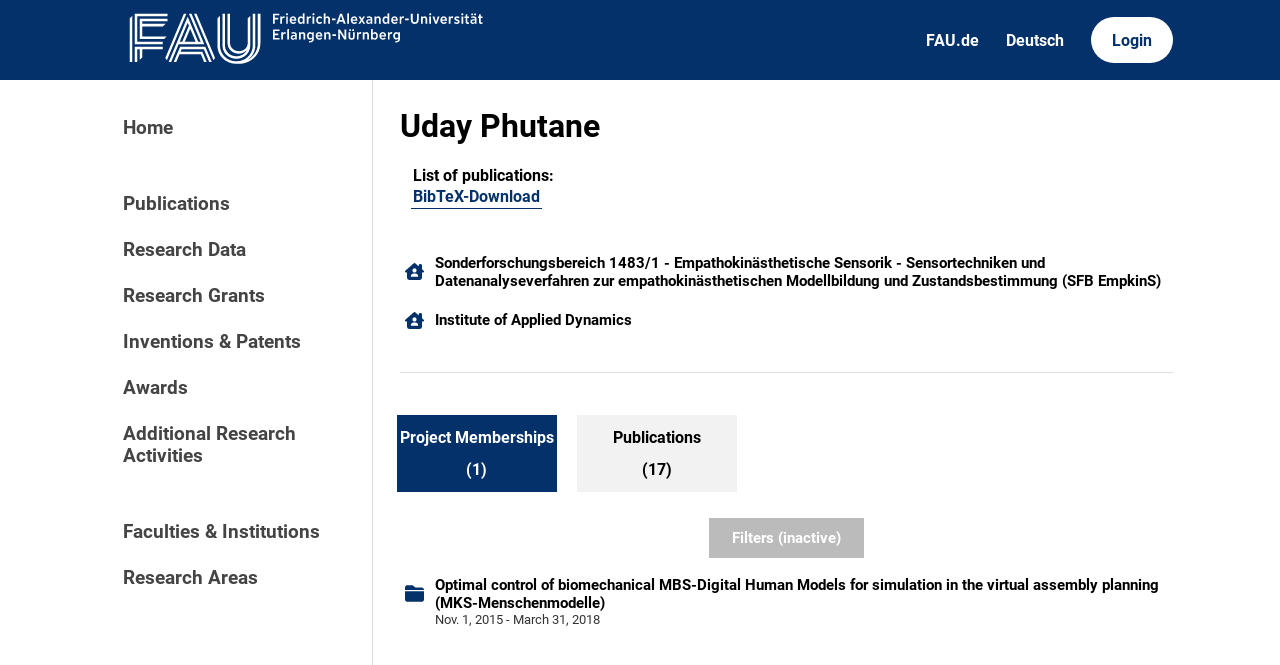

--- FILE ---
content_type: text/html; charset=utf-8
request_url: https://cris.fau.de/persons/105335868/project-memberships
body_size: 3512
content:






<!DOCTYPE html>
<html lang="en">

<head>
  <meta charset="UTF-8">
  <meta http-equiv="X-UA-Compatible" content="IE=edge">
  <meta name="viewport" content="width=device-width, initial-scale=1.0">

  <title>
Uday Phutane - FAU CRIS
</title>

  <link rel="shortcut icon" type="image/svg" href="/static/img/cris-logo-onblue.svg"/>

  <link rel="stylesheet" href="/static/css/_global.css">
  <link rel="stylesheet" href="/static/css/_layout.css">
  <link rel="stylesheet" href="/static/css/slider.css">
  
</head>

<body>
  <div id="header">
    <div class="content">
      <a href="/"><img id="fau-logo" src="/static/img/FAU_Kernmarke.svg" alt="FAU-Logo"> </a>
      <div class="links">
        <a href="https://fau.de" class="secondary">FAU.de</a>
        



<a class="secondary" href='#' onclick="document.getElementById('language_form').submit()">Deutsch</a>


<form action="/i18n/setlang/" method="post" id="language_form"><input type="hidden" name="csrfmiddlewaretoken" value="W71V1u7gDj82UQff9Gsu1iwSxKPdpBIFgxAkRPsh5s5zisR3m6GgGZ75IRpHBJcS">
    <input name="next" type="hidden" value="">
    
    
    <input name="language" type="hidden" value="de">
    <!-- <input class="primary" type="submit" value="Deutsch"> -->
    
</form>

        <a href="https://cris.fau.de/converis/mypages/overview" class="primary">Login</a>
      </div>
      <div class="mobile">
        <a class="primary" onclick="document.body.classList.toggle('navopen')">
          <svg xmlns="http://www.w3.org/2000/svg" viewBox="0 0 448 512"><path d="M0 96C0 78.3 14.3 64 32 64H416c17.7 0 32 14.3 32 32s-14.3 32-32 32H32C14.3 128 0 113.7 0 96zM0 256c0-17.7 14.3-32 32-32H416c17.7 0 32 14.3 32 32s-14.3 32-32 32H32c-17.7 0-32-14.3-32-32zM448 416c0 17.7-14.3 32-32 32H32c-17.7 0-32-14.3-32-32s14.3-32 32-32H416c17.7 0 32 14.3 32 32z" fill="currentColor"/></svg>
        </a>
      </div>
    </div>
  </div>
  <div id="app">
    <div id="sidebar">      
      <a href="/" active="">Home</a>
      <div class="empty"></div>
      <a href="/publications/" active="false">Publications</a>
      <a href="/datasets/" active="false">Research Data</a>
      <a href="/projects/" active="false">Research Grants</a>
      <a href="/inventions/" active="false">Inventions & Patents</a>
      <a href="/awards/?academy_member=on&scholarship=on&other_award=on" active="false">Awards</a>
      <a href="/activities/">Additional Research Activities</a>
      <div class="empty"></div>
      <a href="/organisations/" active="false">Faculties & Institutions</a>
      <a href="/research_areas/" active="false">Research Areas</a>
    </div>

    <div id="content">
      
    <h1>Uday Phutane</h1>

    <div class="card">
        
        

        <div class="item links">
            










    <div class="person-link">
        <strong>List of publications: </strong>
        <p>
            <a href="https://cris.fau.de/bibtex/person/105335868.bib" target="_blank" aria-label="105335868">BibTeX-Download</a>
        </p>
    </div>

        </div>
    </div>

    <br>

    



    <div class="entity-stack">
        
            

<a class="entity" href="/organisations/260328856/">
  <svg xmlns="http://www.w3.org/2000/svg" viewBox="0 0 576 512"><!--! Font Awesome Pro 6.2.1 by @fontawesome - https://fontawesome.com License - https://fontawesome.com/license (Commercial License) Copyright 2022 Fonticons, Inc. --><path d="M543.8 287.6c17 0 32-14 32-32.1c1-9-3-17-11-24L512 185V64c0-17.7-14.3-32-32-32H448c-17.7 0-32 14.3-32 32v36.7L309.5 7c-6-5-14-7-21-7s-15 1-22 8L10 231.5c-7 7-10 15-10 24c0 18 14 32.1 32 32.1h32V448c0 35.3 28.7 64 64 64H448.5c35.5 0 64.2-28.8 64-64.3l-.7-160.2h32zM288 288c-35.3 0-64-28.7-64-64s28.7-64 64-64s64 28.7 64 64s-28.7 64-64 64zM176 400c0-44.2 35.8-80 80-80h64c44.2 0 80 35.8 80 80c0 8.8-7.2 16-16 16H192c-8.8 0-16-7.2-16-16z"/></svg>
  <span>Sonderforschungsbereich 1483/1 - Empathokinästhetische Sensorik - Sensortechniken und Datenanalyseverfahren zur empathokinästhetischen Modellbildung und Zustandsbestimmung (SFB EmpkinS)</span>
</a>
        
            

<a class="entity" href="/organisations/105978000/">
  <svg xmlns="http://www.w3.org/2000/svg" viewBox="0 0 576 512"><!--! Font Awesome Pro 6.2.1 by @fontawesome - https://fontawesome.com License - https://fontawesome.com/license (Commercial License) Copyright 2022 Fonticons, Inc. --><path d="M543.8 287.6c17 0 32-14 32-32.1c1-9-3-17-11-24L512 185V64c0-17.7-14.3-32-32-32H448c-17.7 0-32 14.3-32 32v36.7L309.5 7c-6-5-14-7-21-7s-15 1-22 8L10 231.5c-7 7-10 15-10 24c0 18 14 32.1 32 32.1h32V448c0 35.3 28.7 64 64 64H448.5c35.5 0 64.2-28.8 64-64.3l-.7-160.2h32zM288 288c-35.3 0-64-28.7-64-64s28.7-64 64-64s64 28.7 64 64s-28.7 64-64 64zM176 400c0-44.2 35.8-80 80-80h64c44.2 0 80 35.8 80 80c0 8.8-7.2 16-16 16H192c-8.8 0-16-7.2-16-16z"/></svg>
  <span>Institute of Applied Dynamics</span>
</a>
        
    </div>


    <hr>

    


<ul tabs>
    

    

    

    

    

    

    
    <a href="/persons/105335868/project-memberships">
        <li>
            <p class="tab-top">Project Memberships</p>
            <p class="tab-bottom">(1)</p>
        </li>
    </a>

    

    

    
    <a href="/persons/105335868/publications">
        <li>
            <p class="tab-top">Publications</p>
            <p class="tab-bottom">(17)</p>
        </li>
    </a>

    

    


    

</ul>

    

        






    

        


<div class="filter-block">
    <form method="get" id="filter">
        <div class="closable" onclick="toggleFilter()"><img src="/static/img/close.svg" alt="close-button"></div>

        

        

<div class="category-header">
    <h2 class="filter-header">Project Types</h2> <button type="button" onclick="toggleAll()">Toggle all</button>
</div><div class="filter-category">
    
    <!-- Third party: Overall -->
    
        
        <div class="checkbox">
    <div class="switch-container">
        <label class="switch">
            <label style="visibility: hidden; display: none" for="id_overall">
                Third Party Funds Group - Overall project
            </label>
            <input type="checkbox" name="overall" id="id_overall">
            <span class="slider"></span>
        </label>
    </div>
    <div class="label-container">
        <span class="checkbox-label">Third Party Funds Group - Overall project</span>
    </div>
</div>

    

    <!-- Third party: Sub -->
    
        
        <div class="checkbox">
    <div class="switch-container">
        <label class="switch">
            <label style="visibility: hidden; display: none" for="id_sub">
                Third Party Funds Group - Sub project
            </label>
            <input type="checkbox" name="sub" id="id_sub">
            <span class="slider"></span>
        </label>
    </div>
    <div class="label-container">
        <span class="checkbox-label">Third Party Funds Group - Sub project</span>
    </div>
</div>

    

    <!-- Third party: Individual -->
    
        
        <div class="checkbox">
    <div class="switch-container">
        <label class="switch">
            <label style="visibility: hidden; display: none" for="id_grant">
                Third party funded individual grant
            </label>
            <input type="checkbox" name="grant" id="id_grant">
            <span class="slider"></span>
        </label>
    </div>
    <div class="label-container">
        <span class="checkbox-label">Third party funded individual grant</span>
    </div>
</div>

    

    <!-- Internally -->
    
        
        <div class="checkbox">
    <div class="switch-container">
        <label class="switch">
            <label style="visibility: hidden; display: none" for="id_internally">
                Internally funded project
            </label>
            <input type="checkbox" name="internally" id="id_internally">
            <span class="slider"></span>
        </label>
    </div>
    <div class="label-container">
        <span class="checkbox-label">Internally funded project</span>
    </div>
</div>

    

    <!-- FAU Own -->
    
        
        <div class="checkbox">
    <div class="switch-container">
        <label class="switch">
            <label style="visibility: hidden; display: none" for="id_own">
                FAU own research funding: EFI / IZKF / EAM ...
            </label>
            <input type="checkbox" name="own" id="id_own">
            <span class="slider"></span>
        </label>
    </div>
    <div class="label-container">
        <span class="checkbox-label">FAU own research funding: EFI / IZKF / EAM ...</span>
    </div>
</div>

    

    <!-- Non FAU -->
    
        
        <div class="checkbox">
    <div class="switch-container">
        <label class="switch">
            <label style="visibility: hidden; display: none" for="id_non_fau">
                Non-FAU Project
            </label>
            <input type="checkbox" name="non_fau" id="id_non_fau">
            <span class="slider"></span>
        </label>
    </div>
    <div class="label-container">
        <span class="checkbox-label">Non-FAU Project</span>
    </div>
</div>

    

    <!-- FAU Coordinated -->
    <!-- 
        
        <div class="checkbox">
    <div class="switch-container">
        <label class="switch">
            <label style="visibility: hidden; display: none" for="id_fau_coordinated">
                FAU Coordinated
            </label>
            <input type="checkbox" name="fau_coordinated" id="id_fau_coordinated">
            <span class="slider"></span>
        </label>
    </div>
    <div class="label-container">
        <span class="checkbox-label">FAU Coordinated</span>
    </div>
</div>

     -->

    <!-- Not FAU Coordinated -->
    <!-- 
        
        <div class="checkbox">
    <div class="switch-container">
        <label class="switch">
            <label style="visibility: hidden; display: none" for="id_not_fau_coordinated">
                Not FAU Coordinated
            </label>
            <input type="checkbox" name="not_fau_coordinated" id="id_not_fau_coordinated">
            <span class="slider"></span>
        </label>
    </div>
    <div class="label-container">
        <span class="checkbox-label">Not FAU Coordinated</span>
    </div>
</div>

     -->

</div>


        <h2 class="filter-header">Status</h2>

        <p>
            
                <div>
                    <label for="id_status_0"><input type="radio" name="status" value="" id="id_status_0" checked>
 All</label>
                </div>
            
                <div>
                    <label for="id_status_1"><input type="radio" name="status" value="0" id="id_status_1">
 Upcoming</label>
                </div>
            
                <div>
                    <label for="id_status_2"><input type="radio" name="status" value="1" id="id_status_2">
 Ongoing</label>
                </div>
            
                <div>
                    <label for="id_status_3"><input type="radio" name="status" value="2" id="id_status_3">
 Finished</label>
                </div>
            
        </p>

        

<h2 class="filter-header">Project year</h2>

<div class="filter-category">
    

<div class="range_container">
    <div class="sliders_control">
        <input id="fromSlider"
        type="range" value="1985" min="1985" max="2500"
        name="year__gte" aria-label="Minimum year"}/>

        <input id="toSlider" 
            type="range" value="2500" min="1985" max="2500"
            name="year__lte" aria-label="Maximum year"/>
    </div>

    <div class="form_control">
        <div class="form_control_container">
            <div class="form_control_container__time">From</div>
            <input class="form_control_container__time__input" type="number" id="fromInput" value="1985" min="1985" max="2500" aria-label="Minimum year"/>
        </div>
        <div class="form_control_container">
            <div class="form_control_container__time">To</div>
            <input class="form_control_container__time__input" type="number" id="toInput" value="2500" min="1985" max="2500" aria-label="Maximum year"/>
        </div>
    </div>
</div>
</div>

        <input type="submit" class="apply-button" value="Apply filters" />

    </form>
</div>




    


<button primary id="filterbutton" active=False onclick="toggleFilter()">Filters (inactive)</button>



        
    
    

    

        <div class="entity-stack">

            
                

<a class="entity" href="/projects/126213606/">
  <svg xmlns="http://www.w3.org/2000/svg" viewBox="0 0 512 512"><path d="M448 480H64c-35.3 0-64-28.7-64-64V192H512V416c0 35.3-28.7 64-64 64zm64-320H0V96C0 60.7 28.7 32 64 32H181.5c17 0 33.3 6.7 45.3 18.7l26.5 26.5c12 12 28.3 18.7 45.3 18.7H448c35.3 0 64 28.7 64 64z"/></svg>
  <span>Optimal control of biomechanical MBS-Digital Human Models for simulation in the virtual assembly planning (MKS-Menschenmodelle)</span>
  <span class="details"></span>
  <span class="details">Nov. 1, 2015 - March 31, 2018</span>
</a>
            

        </div>

        

    



    


    </div>
  </div>
  <div id="footer">
    <div class="content">
      <address>
        <p>Friedrich-Alexander-Universität</p>
        <p>Erlangen-Nürnberg</p>
        <p>Schloßplatz 4</p>
        <p>91054 Erlangen</p>
      </address>

      <div>
        <p>Friedrich-Alexander-Universität Erlangen-Nürnberg</p>
        <p>Current Research Information System | CRIS</p>
        <p><a href="mailto:cris-support@fau.de">Mail: cris-support@fau.de</a></p>
      </div>

      <div>
        <p><a href="https://blogs.fau.de/cris/impressum-datenschutz-und-barrierefreiheit/">Impressum / Datenschutz / Barrierefreiheit</a></p>
        <p><a href="https://blogs.fau.de/cris/">CRIS-Blog</a></p>
        <p><a href="https://cris.fau.de/docs/">CRIS-Handbuch</a></p>
      </div>
    </div>
  </div>
</body>


  
  <script src="/static/js/filter.js"></script> 
  <script src="/static/js/tabs.js"></script> 

  <script src="/static/js/slider.js"></script> 



</html>
